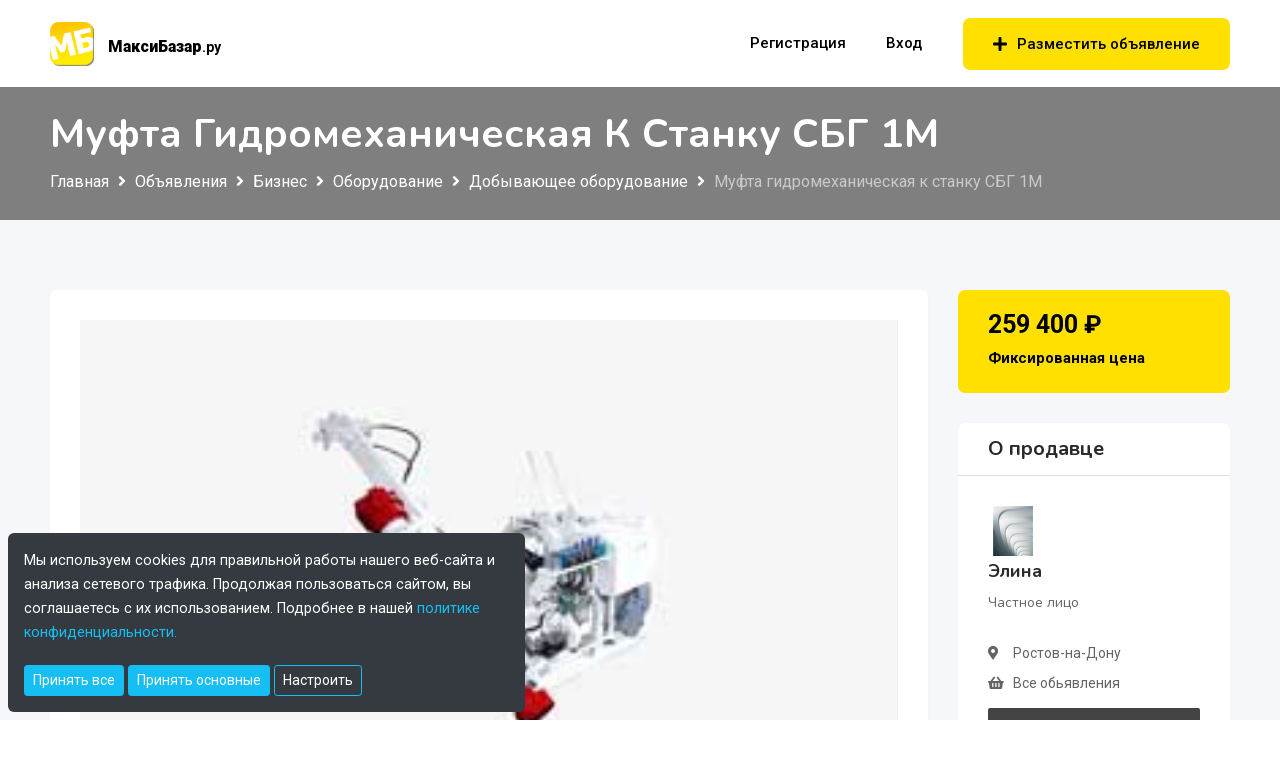

--- FILE ---
content_type: text/html; charset=utf-8
request_url: https://maxibazar.ru/product/mufta-gidromekhanicheskaja-k-stanku-sbg-1m
body_size: 45821
content:

<!DOCTYPE html>
<html class="no-js" lang="ru">
<head>
    <!-- Meta Data -->
    <meta charset="UTF-8">
    <meta http-equiv="X-UA-Compatible" content="IE=edge">
    <title>Муфта гидромеханическая к станку СБГ 1М - купить - Ростов-на-Дону - Бизнес - МаксиБазар.ру</title>
    <meta name="description" content="Продам:
Запасные части к станку буровому газодренажному СБГ1М заводского изготовления. 
Станок предназначен для подземного бурения газодренажных и геологоразведочных скважин по углю и породам крепостью до 10 единиц по шкале проф. Протодьяконова в шахтах, опасных по внезапным выбросам (угля, газа) ">
    <meta name="viewport" content="width=device-width, initial-scale=1, shrink-to-fit=no">
	<meta name="robots" content="index, follow">
    <meta property="og:description" content="Объявление продажи или аренды Муфта гидромеханическая к станку СБГ 1М от продавца из Ростов-на-Дону. Это и многое другое на маркетплейсе МаксиБазар.ру">
    <link rel="canonical" href="https://maxibazar.ru/product/mufta-gidromekhanicheskaja-k-stanku-sbg-1m" />
    <!-- OG -->
	<meta property="og:site_name" content="МаксиБазар.ру">
	<meta property="og:description" content="Объявление продажи или аренды Муфта гидромеханическая к станку СБГ 1М от продавца из Ростов-на-Дону. Это и многое другое на маркетплейсе МаксиБазар.ру">
	<meta property="og:title" content="Муфта гидромеханическая к станку СБГ 1М - купить - Ростов-на-Дону - Бизнес - МаксиБазар.ру">
	<meta property="og:image" content="https://maxibazar.ru/media/ogimg.jpg">
	<meta property="og:image:width" content="1200">
	<meta property="og:image:height" content="630">
	<meta property="og:url" content="https://maxibazar.ru/product/mufta-gidromekhanicheskaja-k-stanku-sbg-1m">
	<meta property="og:type" content="product">
	<meta name="theme-color" content="#ffffff">
	<!-- Favicon -->
	<link rel="shortcut icon" type="image/png" href="../favicon.png">
	<link rel="apple-touch-icon" sizes="180x180" href="../apple-touch-icon.png">
	<link rel="icon" type="image/png" sizes="32x32" href="../favicon-32x32.png">
	<link rel="icon" type="image/png" sizes="16x16" href="../favicon-16x16.png">
    <!-- Bootstrap CSS -->
    <link rel="stylesheet" href="../dependencies/bootstrap/css/bootstrap.min.css">
    <!-- FontAwesome CSS -->
    <link rel="stylesheet" href="../dependencies/fontawesome/css/all.min.css">
    <!-- Owl Carousel CSS -->
    <link rel="stylesheet" href="../dependencies/owl.carousel/css/owl.carousel.min.css">
    <link rel="stylesheet" href="../dependencies/owl.carousel/css/owl.theme.default.min.css">
    <!-- Animated Headlines CSS -->
    <link rel="stylesheet" href="../dependencies/jquery-animated-headlines/css/jquery.animatedheadline.css">
    <!-- Magnific Popup CSS -->
    <link rel="stylesheet" href="../dependencies/magnific-popup/css/magnific-popup.css">
    <!-- Animate CSS -->
    <link rel="stylesheet" href="../dependencies/animate.css/css/animate.min.css">
    <!-- Meanmenu CSS -->
    <link rel="stylesheet" href="../dependencies/meanmenu/css/meanmenu.min.css">
    <!-- Site Stylesheet -->
    <link rel="stylesheet" href="../assets/css/app.css?v=6">
	<link rel="stylesheet" href="../assets/css/upd.css">
    <!-- Google Web Fonts -->
    <link href="https://fonts.googleapis.com/css?family=Nunito:300,300i,400,400i,600,600i,700,700i,800,800i&display=swap" rel="stylesheet">
    <link href="https://fonts.googleapis.com/css?family=Roboto:300,300i,400,400i,500,500i,700,700i,900,900i&display=swap" rel="stylesheet">
    <style type="text/css">
        .spin-button:disabled::before { content: "<i class='fa fa-spinner fa-pulse fa-1x fa-fw'></i>"; }
    </style>
	<script type="application/ld+json">
	{
	  "@context": "https://schema.org",
	  "@type": "Organization",
	  "name": "МаксиБазар.ру",
	  "alternateName": "Доска бесплатных объявлений",
	  "url": "https://maxibazar.ru",
	  "logo": "https://maxibazar.ru/media/logo-dark.png",
	  "image": "https://maxibazar.ru/media/ogimg.jpg",
	  "description": "Бесплатная доска объявлений по России: недвижимость, авто, работа, услуги. Подача объявлений без комиссии!",
	  "address": {
		"@type": "PostalAddress",
		"addressCountry": "RU"
	  }
	}
	</script>
	<script type="application/ld+json">
	{
	  "@context": "https://schema.org",
	  "@type": "WebSite",
	  "name": "МаксиБазар.ру",
	  "description": "Бесплатная доска объявлений по России: недвижимость, авто, работа, услуги",
	  "url": "https://maxibazar.ru",
	  "potentialAction": {
		"@type": "SearchAction",
		"target": "https://maxibazar.ru/vse-obyavleniya?q={search_term_string}",
		"query-input": "required name=search_term_string"
	  }
	}
	</script>
    <script type="application/ld+json">
    {
        "@context": "https://schema.org",
        "@type": "Product",
        "name": "Муфта гидромеханическая к станку СБГ 1М",
        "description": "Продам:\nЗапасные части к станку буровому газодренажному СБГ1М заводского изготовления. \nСтанок предназначен для подземного бурения газодренажных и геологоразведочных скважин по углю и породам крепостью до 10 единиц по шкале проф. Протодьяконова в шахтах, опасных по внезапным выбросам (угля, газа) и горным ударам.\n",
        "image": [
            "https://maxibazar.ru/img/dwnwir8oXu6p2d7yfSDw4E"
            ],
        "url": "https://maxibazar.ru/product/mufta-gidromekhanicheskaja-k-stanku-sbg-1m",
        "offers": {
            "@type": "Offer",
            "price": "259400",
            "priceCurrency": "RUB",
            "availability": "https://schema.org/InStock",
            "seller": {
                "@type": "Person",
                "name": "Элина "
            }
        }
    }
    </script>
</head>
<body class="sticky-header">
	<div class="col-sm-12 col-md-12 col-lg-6 col-xl-5 cookie-consent" id="cookieMessage">
		<div class="cookie-consent-inner">
			<div>
				<p id="cookiesMsg">Мы используем cookies для правильной работы нашего веб-сайта и анализа сетевого трафика. Продолжая пользоваться сайтом, вы соглашаетесь с их использованием. Подробнее в нашей <a href="privacy-policy.html"> политике конфиденциальности.</a></p>
				<div id="cookies-setup" style="display:none;">
					<h5 style="margin-bottom:0;color:#fff;">Настройки Cookies</h5>
					<p>Подробная информация о cookies в <a href="privacy-policy.html"> политике конфиденциальности.</a></p>
					<div class="d-flex flex-column mt-3">
						<div>
                            <label class="mb-0">
                                <input type="checkbox" value="essential" checked="" disabled="">
                                Необходимые (Обязательные)
                            </label>
						</div>
						<span class="mb-2">Обеспечивают базовую функциональность сайта, аутентификацию и безопасность</span>
						<div>
                            <label class="mb-0">
                                <input type="checkbox" value="analytics">
                                Аналитические
                            </label>
						</div>
						<span class="mb-2">Яндекс.Метрика для анализа использования сайта и улучшения UX</span>
						<div>
                            <label class="mb-0">
                                <input type="checkbox" value="marketing">
                                Маркетинговые
                            </label>
						</div>
						<span class="mb-3">Персонализация рекламы и отслеживание эффективности кампаний</span>
					</div>
				</div>
				<div style="display:none;" id="cookiesSetup">
					<button type="button" class="btn btn-sm" onclick="cookieConsentBtn('all')">Принять все</button>
					<button type="button" class="btn btn-sm" onclick="cookieConsentBtn($('#cookies-setup input[type=checkbox]:checked').map((i,c) => c.value).get())">Сохранить настройки</button>
					<button type="button" class="btn btn-sm" style="background-color: transparent !important;" onclick="document.querySelectorAll('#cookiesSetup, #cookies-setup').forEach(el => el.style.display = 'none'); document.querySelectorAll('#cookiesBtn, #cookiesMsg').forEach(el => el.style.display = 'block')">Назад</button>
				</div>
				<div id="cookiesBtn">
					<button type="button" class="btn btn-sm" onclick="cookieConsentBtn('all')">Принять все</button>
					<button type="button" class="btn btn-sm" onclick="cookieConsentBtn('essential')">Принять основные</button>
					<button type="button" class="btn btn-sm" style="background-color: transparent !important;" onclick="document.querySelectorAll('#cookiesBtn, #cookiesMsg').forEach(el => el.style.display = 'none'); document.querySelectorAll('#cookiesSetup, #cookies-setup').forEach(el => el.style.display = 'block')">Настроить</button>
				</div>
			</div>
		</div>
    </div>
    
    <!--[if lte IE 9]>
    <p class="browserupgrade">You are using an <strong>outdated</strong> browser. Please <a href="https://browsehappy.com/">upgrade your browser</a> to improve your experience and security.</p>
  	<![endif]-->
    <!-- ScrollUp Start Here -->
    <a href="#wrapper" data-type="section-switch" class="scrollup">
        <i class="fas fa-angle-double-up"></i>
    </a>
    <!-- ScrollUp End Here -->
    <!-- Preloader Start Here -->
    <div id="preloader"></div>
    <!-- Preloader End Here -->
    <div id="wrapper" class="wrapper">

        <!-- Header Start -->
        <header class="header">
            <div id="rt-sticky-placeholder"></div>
            <div id="header-menu" class="header-menu menu-layout2">
                <div class="container">
                    <div class="row d-flex align-items-center">
                        <div class="col-lg-2 col-xl-2">
                            <div class="logo-area">
                                <ul id="expnd-desc-logo">
                                    <li>
                                        <a class="navtext" href="../index.html">
                                            <img src="../media/logo-dark.png" style="height: 44px;" alt="logo">
                                            <span><b>МаксиБазар</b>.ру</span>
                                        </a>
                                    </li>
                                </ul>
                            </div>
                        </div>
                        <div class="col-lg-6 col-xl-7 pdg-r-zero d-flex justify-content-end">
                            <nav id="dropdown" class="template-main-menu" data-path="..">
                                <ul>
                                    <li class="header-login-icon">
                                        <a href="../register.html" class="prm-color">Регистрация</a>
                                    </li>
                                    <li class="header-login-icon">
                                        <a href="../login.html" class="prm-color">Вход</a>
                                    </li>
                                    
                                    <li class="header-btn mbtdn">
                                        <a href="../post-ad.html" class="item-btn"><i class="fas fa-plus"></i> Разместить объявление</a>
                                    </li>
                                </ul>
                            </nav>
                        </div>
                        <div class="col-lg-4 col-xl-3 pdg-l-zero d-flex justify-content-end">
                            <div class="header-action-layout1">
                                <ul>
                                    <li class="header-btn">
                                        <a href="../post-ad.html" class="item-btn"><i class="fas fa-plus"></i>Разместить объявление</a>
                                    </li>
                                </ul>
                            </div>
                        </div>
                    </div>
                </div>
            </div>
        </header>
        <!-- Inner Banner Start -->
        <section class="inner-page-banner">
            <div class="container">
                <div class="row">
                    <div class="col-12">
						<h1 class="prdct-title">Муфта гидромеханическая к станку СБГ 1М</h1>
                        <div class="breadcrumbs-area">
                            
                                <ul>
                                    <li>
                                        <a href="..">Главная</a>
                                    </li>
                                    <li>
                                        <a href="../vse-obyavleniya/">Объявления</a>
                                    </li>
                                    
                                    <li>
                                        <a href="../vse-obyavleniya/biznes">Бизнес</a>
                                    </li>
                                    
                                    <li>
                                        <a href="../vse-obyavleniya/oborudovanie">Оборудование</a>
                                    </li>
                                    
                                    <li>
                                        <a href="../vse-obyavleniya/dobyvajushhee-oborudovanie">Добывающее оборудование</a>
                                    </li>
                                    
                                    <li>Муфта гидромеханическая к станку СБГ 1М</li>
                                </ul>
                            
                        </div>
                    </div>
                </div>
            </div>
        </section>
        <!-- Product Start -->
        <section class="single-product-wrap-layout1 section-padding-equal-70 bg-accent">
            <div class="container">
                <!-- Sys messages -->
                
                
                
                <!-- // Sys messages -->
            </div>
            <div class="container">
                <div class="row">
                    <div class="col-xl-9 col-lg-8">
                        <div class="single-product-box-layout1">
                            <div class="product-info light-shadow-bg brdr-r-main">
                                <div class="product-content light-box-content">
                                    <div class="item-img-gallery">
                                        <div class="tab-content pimgbg">
                                            
                                            <div class='tab-pane fade show active' id='gallery1' role="tabpanel">
                                                <a href="#" onclick="return false">
                                                    <img class="prod-m-img" src='../img/dwnwir8oXu6p2d7yfSDw4E' alt="Муфта гидромеханическая к станку СБГ 1М" data-zoom-image='../img/dwnwir8oXu6p2d7yfSDw4E'>
                                                </a>
                                            </div>
                                            
                                        </div>
                                        <ul class="nav nav-tabs" role="tablist">
                                            
                                            <li class="nav-item">
                                                <a class='nav-link active' data-toggle="tab" href='#gallery1' role="tab" aria-selected="True">
                                                    <img class="prod-img" src='../img/dwnwir8oXu6p2d7yfSDw4E' alt="">
                                                </a>
                                            </li>
                                            
                                        </ul>
                                    </div>
                                    <div class="single-entry-meta">
                                        <ul>
                                            <li><i class="far fa-clock"></i>Опубликовано: 28 апреля 2022 в 12:38</li>
                                            <li><i class="far fa-eye"></i>Просмотров: 340</li>
                                        </ul>
                                        <!--<div class="item-condition">New</div>-->
                                    </div>
                                    <div class="item-features mrg-bt-large">
                                        <h2 class="txt-w-line h3">Условия покупки</h3>
                                        <div id="specs" class="specs" style="display:inline-block">
                                            <ul>
                                                <li><b>Доставка </b><span>По договоренности</span></li>
                                                <li><b>Состояние </b><span>Новое</span></li>
                                                <li><b>Оплата </b><span>По договорённости</span></li>
                                                <li><b>Гарантия </b><span>Без гарантии</span></li>
                                                <li><b>Доступность </b><span>В наличии</span></li>
                                            </ul>
                                        </div>
                                    </div>
                                    <div class="item-features">
                                        <h2 class="txt-w-line h3">Описание</h3>
                                        <div class="row">
                                            <div class="col-lg-12">
                                                <div class="left-side-content">
                                                    <p style="white-space:pre-wrap">Продам:
Запасные части к станку буровому газодренажному СБГ1М заводского изготовления. 
Станок предназначен для подземного бурения газодренажных и геологоразведочных скважин по углю и породам крепостью до 10 единиц по шкале проф. Протодьяконова в шахтах, опасных по внезапным выбросам (угля, газа) и горным ударам.
</p>
                                                </div>
                                            </div>
                                        </div>
                                    </div>
                                    <!-- Auto desc -->
                                    
                                    <!-- // Auto desc -->
                                    <div class="item-action-area">
                                        <ul>
                                            <li class="inline-item" id="favorLink">
                                            <a href="#" onclick='toggleFavorites("a1999f67-ce53-4fb6-938c-1743b7fb3f04");return false'>
                                            <i class="far fa-heart"></i>Добавить в избранное
                                            
                                            </a></li>
                                            <li class="inline-item"><a href="#author-signal-ad" data-toggle="modal"><i class="fas fa-exclamation-triangle"></i>Пожаловаться</a></li>
                                            <!-- Social share -->
											<!--
											<li class="item-social">
                                                <span class="share-title">
                                                    <i class="fas fa-share-alt"></i>
                                                    Поделиться:
                                                </span>
												<a href="" class=""><i class=""></i></a>
                                            </li>
											-->
                                        </ul>
                                    </div>
                                </div>
                            </div>
                        </div>
                    </div>
                    <div class="col-xl-3 col-lg-4 sidebar-break-md sidebar-widget-area p-price-mob">
                        <div class="widget-lg widget-price">
                            <div class="item-price brdr-r-main">
                                259 400
                                <span class="currency-symbol"> ₽</span><br>
                                <span class="u-price">Фиксированная цена</span>
                            </div>
                            
                            
                            
                            
                        </div>
                        <div class="widget-lg widget-author-info widget-light-bg brdr-r-main">
                            <h3 class="widget-border-title">О продавце</h3>
                            <div class="author-content" style="padding: 1.875rem;">
                                <div class="item-img">
                                    <img src='../img/uqiR8dq49vARLFBAkSD6FC' class="prvnd-prod-logo" alt=" ">
                                </div>
                                <div class="author-name">
                                    
                                    
                                    <h4 class="author-title">
                                        <a href="../vendor/vendor.html?id=899458cc-6d00-4ee4-acd4-94779086573a">Элина </a><br>
                                        <span class="slr-desc">Частное лицо</span>
                                    </h4>
                                </div>
                                <div class="author-meta">
                                    <ul>
                                        <li><i class="fas fa-map-marker-alt"></i>Ростов-на-Дону</li>
                                        
                                        <li>
                                            <i class="fas fa-shopping-basket"></i><a href='../vendor/vendor.html?id=899458cc-6d00-4ee4-acd4-94779086573a'>Все обьявления</a>
                                        </li>
                                        
                                    </ul>
                                </div>
                                
								
                                
                                <div class="author-mail">
                                    <a href="#" class="mail-btn" style="padding: 0.625rem 1rem;" data-toggle="modal" data-target="#author-mail">
                                        <i class="fas fa-envelope"></i>Написать продавцу
                                    </a>
                                </div>
                                
                            </div>
                        </div>
                        
                    </div>
                </div>
				<!-- Related products -->
				<div class="col-xl-9 col-lg-8 pl-0 pr-lg-2" style="margin-top: 1.875rem; padding-right:0;">
					
				</div>
				<!-- // Related products -->
            </div>
        </section>
        <!-- Footer Start -->
        <footer>
            <div class="footer-top-wrap">
                <div class="container">
                    <div class="row">
                        <div class="col-lg-4 col-sm-12">
                            <div class="footer-box-layout1">
                                <p><a href="https://maxibazar.ru" style="font-size: 1.6em;"><strong>МаксиБазар</strong>.ру</a><br>
                                Хотите найти другие объявления о продаже или аренде 
                                <a href="../vse-obyavleniya?q=%d0%9c%d1%83%d1%84%d1%82%d0%b0+%d0%b3%d0%b8%d0%b4%d1%80%d0%be%d0%bc%d0%b5%d1%85%d0%b0%d0%bd%d0%b8%d1%87%d0%b5%d1%81%d0%ba%d0%b0%d1%8f+%d0%ba+%d1%81%d1%82%d0%b0%d0%bd%d0%ba%d1%83+%d0%a1%d0%91%d0%93+1%d0%9c">«Муфта гидромеханическая к станку СБГ 1М»</a>?
                                Попробуйте найти свежие объявления по категории
                                
                                <a href="../vse-obyavleniya?cat=265">«Бизнес», </a>
                                
                                <a href="../vse-obyavleniya?cat=298">«Оборудование», </a>
                                
                                <a href="../vse-obyavleniya?cat=313">«Добывающее оборудование», </a>
                                
                                либо изменить критерии поиска воспользовавшись поиском объявлений.</p>
                            </div>
                        </div>
                        <div class="col-lg-2"></div>
                        <div class="col-lg-3 col-sm-6">
                            <div class="footer-box-layout1">
                                <div class="footer-title">
                                    <h3>Пользователю</h3>
                                </div>
                                <div class="footer-menu-box">
                                    <ul>
                                        <li><a href="../post-ad.html">Разместить объявление</a></li>
                                        <li><a href="../account.html">Личный кабинет</a></li>
                                        <li><a href="../register.html">Регистрация</a></li>
                                        <li><a href="../vse-obyavleniya">Свежие объявления</a></li>
                                        <li><a href="../vse-obyavleniya?o=4">Популярные объявления</a></li>
                                    </ul>
                                </div>
                            </div>
                        </div>
                        <div class="col-lg-3 col-sm-6">
                            <div class="footer-box-layout1">
                                <div class="footer-title">
                                    <h3>Информация</h3>
                                </div>
                                <div class="footer-menu-box">
                                    <ul>
                                        
                                        <li><a href="../pub-rules.html">Правила публикации</a></li>
                                        <li><a href="../agreement.html">Пользовательское соглашение</a></li>
                                        <li><a href="../privacy-policy.html">Политика конфиденциальности</a></li>
                                        <li><a href="../adv.html">Реклама на сайте</a></li>
                                    </ul>
                                </div>
                            </div>
                        </div>
                    </div>
                </div>
            </div>
            <div class="footer-bottom-wrap">
                <div class="container">
                    <div class="row">
                        <div class="col-md-12">
                            <div class="copyright-text">
                                2026 © MaxiBazar.ru
                            </div>
                        </div>
                    </div>
                </div>
            </div>
        </footer>
        <!-- Modal Start -->

		
        <!-- Author Mail Box -->
        <div class="modal fade author-mail-box" id="author-mail" tabindex="-1" role="dialog" aria-hidden="true">
            <div class="modal-dialog modal-dialog-centered" role="document">
                <div class="modal-content">
                    <div class="modal-header">
                        <span>Написать продавцу</span>
                        <button type="button" class="close" data-dismiss="modal" aria-label="Close">
                            <span aria-hidden="true">&times;</span>
                        </button>
                    </div>
                    <div class="modal-body">
                        <form action="../post-message.html" method="post" onsubmit="sendEmailMessage(this);return false;">
                            <input type="hidden" name="aid" value='a1999f67-ce53-4fb6-938c-1743b7fb3f04' />

                            <div class="form-group">
                                <input type="text" class="form-control" name="name" id="name" placeholder="Имя*" required="required" maxlength="30">
                            </div>
                            <div class="form-group">
                                <input type="email" class="form-control" name="email" id="email" placeholder="Email*" required="required" maxlength="100">
                            </div>


                            <div class="form-group">
                                <textarea class="form-control textarea" placeholder="Сообщение*" name="message" id="form-message" required="required" cols="10" rows="3"></textarea>
                            </div>
                            <div class="form-check pdg-zero mrg-bt-medium cndb">
                                <input type="checkbox" name="agree" value="yes" required="" id="agreeCheck">
                                <label class="form-check-label" for="agreeCheck">Я подтверждаю, что ознакомлен, согласен и полностью принимаю условия <a href="../agreement.html" target="_blank">«Пользовательского соглашения»</a> и <a href="../privacy-policy.html" target="_blank">«Политики конфиденциальности»</a></label>
                            </div>
                            <div class="form-group">
                                <button type="submit" class="sbmt-btn">
                                    <i class="button-disabled fa fa-spinner fa-pulse fa-1x fa-fw"></i>
                                    <span class="button-enabled">Отправить</span>
                                </button>
                            </div>
                        </form>
                    </div>
                </div>
            </div>
        </div>
        <!-- Signal -->
        <div class="modal fade author-mail-box" id="author-signal-ad" tabindex="-1" role="dialog" aria-hidden="true">
            <div class="modal-dialog modal-dialog-centered" role="document">
                <div class="modal-content">
                    <div class="modal-header">
                        <span>Пожаловаться на объявление</span>
                        <button type="button" class="close" data-dismiss="modal" aria-label="Close">
                            <span aria-hidden="true">&times;</span>
                        </button>
                    </div>
                    <div class="modal-body">
                        <form action="report-abuse.html" method="post" onsubmit="sendAbuseReport(this);return false">
                            <input type="hidden" name="aid" value='a1999f67-ce53-4fb6-938c-1743b7fb3f04' />
                            <p>Пожалуйста укажите причину жалобы</p>
                            <div class="form-group">
                                <div class="form-check">
                                    <input class="form-check-input" type="radio" name="reason" id="reason1" value="1" required="">
                                    <label class="form-check-label" for="reason1">Не соответствует описание, фото</label>
                                </div>
                                <div class="form-check">
                                    <input class="form-check-input" type="radio" name="reason" id="reason2" value="2" required="">
                                    <label class="form-check-label" for="reason2">Нарушение авторских прав</label>
                                </div>
                                <div class="form-check">
                                    <input class="form-check-input" type="radio" name="reason" id="reason3" value="3" required="">
                                    <label class="form-check-label" for="reason3">Мошеннические действия</label>
                                </div>
                            </div>
                            <div class="form-group">
                                <button type="submit">
                                    Отправить
                                </button>
                            </div>
                        </form>
                    </div>
                </div>
            </div>
        </div>
        <!-- Signal Sent -->
        <div class="modal fade author-mail-box" id="author-signal-ad-sent" tabindex="-1" role="dialog" aria-hidden="true">
            <div class="modal-dialog modal-dialog-centered" role="document">
                <div class="modal-content">
                    <div class="modal-header">
                        <span>Пожаловаться на объявление</span>
                        <button type="button" class="close" data-dismiss="modal" aria-label="Close">
                            <span aria-hidden="true">&times;</span>
                        </button>
                    </div>
                    <div class="modal-body">

                        <div class="col-md-12 p-l p-r">
                            <div class="modal-icon g-ico">
                                <i class="fa fa-check"></i>
                            </div>
                        </div>
                        <div class="col-md-12 p-l p-r">
                            <p class="text-center">Жалоба на объявление успешно отправлена</p>
                        </div>

                    </div>
                </div>
            </div>
        </div>

        

        
		<!-- Exchange Mail Unlogged -->
        <div class="modal fade author-mail-box" id="author-mail-exchange" tabindex="-1" role="dialog" aria-hidden="true">
            <div class="modal-dialog modal-dialog-centered" role="document">
                <div class="modal-content">
                    <div class="modal-header">
                        <button type="button" class="close" data-dismiss="modal" aria-label="Close">
                            <span aria-hidden="true">&times;</span>
                        </button>
                    </div>
                    <div class="modal-body">
                        <div class="col-md-12 p-l p-r">
                            <div class="modal-icon o-ico">
                                <i class="fa fa-exclamation-circle"></i>
                            </div>
                        </div>
                        <div class="col-md-12 p-l p-r">
                            <p class="text-center">Обмен доступен только зарегистрированным пользователям.</p>
                            <p class="text-center">Для того чтобы отправить предложение обмена, пожалуйста, <a href="../login.html">авторизуйтесь</a> или <a href="../register.html">зарегистрируйтесь</a></p>
                        </div>
                    </div>
                </div>
            </div>
        </div>
        

        <!-- Mail Sent -->
        <div class="modal fade author-mail-box" id="author-mail-sent" tabindex="-1" role="dialog" aria-hidden="true">
            <div class="modal-dialog modal-dialog-centered" role="document">
                <div class="modal-content">
                    <div class="modal-header">
                        <button type="button" class="close" data-dismiss="modal" aria-label="Close">
                            <span aria-hidden="true">&times;</span>
                        </button>
                    </div>
                    <div class="modal-body">

                        <div class="col-md-12 p-l p-r">
                            <div class="modal-icon g-ico">
                                <i class="fa fa-check"></i>
                            </div>
                        </div>
                        <div class="col-md-12 p-l p-r">
                            <p class="text-center">Ваше сообщение успешно отправлено</p>
                        </div>

                    </div>
                </div>
            </div>
        </div>
        <!-- Mail limit -->
        <div class="modal fade author-mail-box" id="author-mail-limit" tabindex="-1" role="dialog" aria-hidden="true">
            <div class="modal-dialog modal-dialog-centered" role="document">
                <div class="modal-content">
                    <div class="modal-header">
                        <button type="button" class="close" data-dismiss="modal" aria-label="Close">
                            <span aria-hidden="true">&times;</span>
                        </button>
                    </div>
                    <div class="modal-body">

                        <div class="col-md-12 p-l p-r">
                            <div class="modal-icon o-ico">
                                <i class="fa fa-exclamation-circle"></i>
                            </div>
                        </div>
                        <div class="col-md-12 p-l p-r">
                            <p class="text-center">Превышен лимит на отправку сообщений для данного объявления</p>
                            <p id="unauthorizedLimit" class="text-center">Для того чтобы отправить еще одно сообщение, пожалуйста, <a href="../login.html">авторизуйтесь</a> или <a href="../register.html">зарегистрируйтесь</a></p>
                            
                        </div>

                    </div>
                </div>
            </div>
        </div>
    </div>
    <!-- Jquery Js -->
    <script src="../dependencies/jquery/js/jquery.min.js"></script>
    <!-- Bootstrap Js -->
    <script src="../dependencies/bootstrap/js/bootstrap.min.js"></script>
    <!-- Owl Carousel Js -->
    <script src="../dependencies/owl.carousel/js/owl.carousel.min.js"></script>
    <!-- Animated Headline Js -->
    <script src="../dependencies/jquery-animated-headlines/js/jquery.animatedheadline.min.js"></script>
    <!-- Meanmenu Js -->
    <script src="../dependencies/meanmenu/js/jquery.meanmenu.min.js"></script>

    <script src="../dependencies/jquery-form/js/jquery.form.min.js"></script>
    <!-- Site Scripts -->
    <script src="../assets/js/common.js"></script>
    <script src="../assets/js/app.js?v=1"></script>
	<script src="../assets/js/sup.js"></script>
    <script>
        function sendEmailMessage(f) {
            var submitButton = $(f).find("button[type=submit]");
            submitButton.prop('disabled', true);
            $(f).ajaxSubmit({
                success: function() { 
                    submitButton.prop('disabled', false);
                    $("#author-mail").modal('hide');
                    $("#author-mail-sent").modal('show');
                },
                error: function(e) {
                    submitButton.prop('disabled', false);
                    $("#author-mail").modal('hide');
                    if (e.status == 403) {
                        if (e.responseText.match(/<title>Limit on sending messages exceeded<\/title>/)) {
                            $("#author-mail-limit").modal('show');
                        }
                    }
                }
            })
        }
        function sendExchangeMessage(f) {
            var submitButton = $(f).find("button[type=submit]");
            submitButton.prop('disabled', true);
            $(f).ajaxSubmit({
                success: function() { 
                    submitButton.prop('disabled', false);
                    $("#author-mail-exchange").modal('hide');
                    location.reload();
                    //$("#author-mail-sent").modal('show');
                },
                error: function(e) {
                    submitButton.prop('disabled', false);
                    $("#author-mail-exchange").modal('hide');
                    if (e.status == 403) {
                        if (e.responseText.match(/<title>Limit on sending messages exceeded<\/title>/)) {
                            $("#author-mail-limit").modal('show');
                        }
                    }
                }
            })
        }
        function selectImage() {
            $("#postImage").trigger('click');
        }
        function sendAbuseReport(f) {
            $(f).ajaxSubmit({
                success: function() {
                    $("#author-signal-ad").modal("hide");
                    $("#author-signal-ad-sent").modal("show");        
                },
                error: function(e) {
                    $("#author-signal-ad").modal("hide");
                    $("#author-signal-ad-sent").modal("show");
                }
            });
        }
        function toggleFavorites(id) {
            $.post(
                '../control.ashx',
                { mode: 'toggleFavorites', id: id },
                ajaxUpdate
            );
            return false;
        }
        function showPostedImage(data) {
            var mm = /<newid>(.*)<\/newid>/.exec(data);
            if (mm && mm[1]) {
                $("#exgalleryPlaceHolder").hide();
                $("#exgallery").append(
                    '<div class="col-md-3 mt-3 f-box" id="img-' + mm[1] + '">'
                    + '<div class="f-box-cont br-main">'
                        + '<a href="#" title="Удалить" class="f-b-close" onclick="removeImage(this);return false">x</a>'
                        + '<div><img src="../img/'+mm[1]+'" class="f-box-img br-main"></div>'
                    + '</div></div>'
                );
            }
        }
        function removeImage(o) {
            var im = $(o).closest('div[id^=img-]');
            if (im.length > 0) {
                var id = im[0].id.substr(4);
                $.post("../control.ashx", { mode: 'removeImage', id: id });
            }
            im.hide();
        }
        $(document).ready(function () {
            $("#imgUploader").resetForm();
            $("#postImage").on('change', function () {
                $("#imgUploader").ajaxSubmit(showPostedImage);
            });
            $(".non-revealed").on("click", function() {
                document.location = "../login.html?ReturnUrl=" + encodeURIComponent(document.location)
            });
        })
    </script>
</body>
</html>


--- FILE ---
content_type: application/javascript
request_url: https://maxibazar.ru/assets/js/common.js
body_size: 3295
content:
function ajaxUpdate(data) {
    var re = /<chunk\s+((?:[^>"']|'[^']*'|"[^"]*")*)(?:>([\s\S]*?)<\/chunk>|\/>)/g;
    var re2 = /([0-9a-z_$-]+)=(?:'([^']*)'|"([^"]*)")/gi;
    for (; ; ) {
        var m = re.exec(data);
        if (!m) break;
        var a = m[1];
        if (!a) continue;
        var d = m[2];
        re2.lastIndex = 0;
        var p = { method: "insert" };
        for (; ; ) {
            var m2 = re2.exec(a);
            if (!m2) break;
            if (!m2[1]) continue;
            p[m2[1]] = m2[2] || m2[3];
        }
        switch (p.method) {
            case "insert":
                $(p.target).html(d);
                break;
            case "replace":
                $(p.target).replaceWith(d);
                break;
            case "append":
                $(p.target).append(d);
                break;
            case "before":
                $(p.target).before(d);
                break;
            case "after":
                $(p.target).after(d);
                break;
            case "remove":
                $(p.target).remove();
                break;
            case "addClass":
                $(p.target).addClass(d);
                break;
            case "removeClass":
                $(p.target).removeClass(d);
                break;
            case "hide":
            case "show":
            case "fadeIn":
            case "fadeOut":
                $(p.target)[p.method]();
                break;
            case "attr":
                $(p.target).attr(p.name,d);
                break;
            case "reset":
                $(p.target).trigger("reset");
                break;
            case "trigger":
                $(p.target).trigger(d);
                break;
            case "collapse":
                $(p.target).collapse(d);
                break;
            case "modal":
                $(p.target).modal(d);
                break;
            case "reload":
                if (p.target == "page")
                    location.reload();
                break;
            case "val":
                $(p.target).val(d).trigger('change');
                break;
            default:
                console.log('ajaxUpdate: Unknown method: ' + p.method);
                break;
        }
    }
//    $(".sysmsg:visible").delay(5000).fadeOut();   
}

function capitalizeText(txt, mode) {
    var re;
    switch (mode) {
        case undefined:
        case "all":
            re = new RegExp("[a-zа-яёґ'’`]+", "gi");
            break;
        case "first":
            re = new RegExp("^[a-zа-яёґ'’`].*$", "i");
            break;
        default:
            console.log("Unknown capitalize mode:", mode);
            return;
    }
    return txt.replace(/^\s*(.*?)\s*$/, "$1")
        .replace(re, function(s) {
            if (s.length === 0)
                return s;
            return s.substr(0, 1).toUpperCase() + s.substr(1).toLowerCase();
        });
}

function addDays(no) {
    return new Date(new Date().getTime() + 86400000 * no);
}

function dateToString(d) {
    return (d.getYear()+1900)+"-"+("0"+(d.getMonth()+1)).substr(-2)+"-"+("0"+d.getDate()).substr(-2)
}

